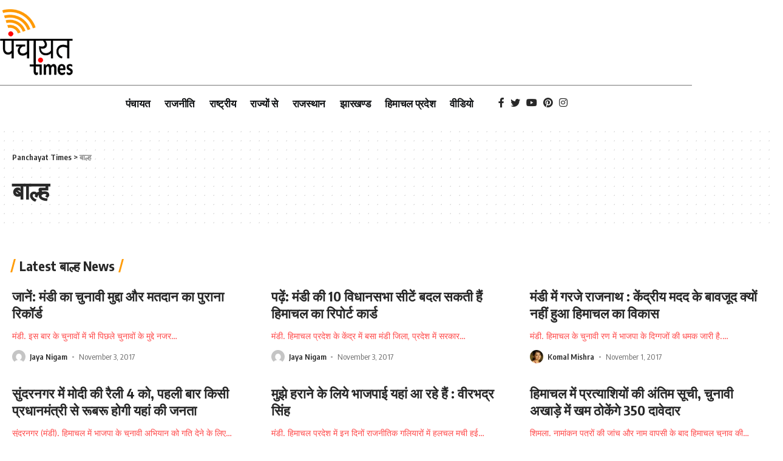

--- FILE ---
content_type: text/html; charset=UTF-8
request_url: https://www.panchayattimes.com/category/balh/
body_size: 22632
content:
<!DOCTYPE html><html lang="en-US"><head><script data-no-optimize="1">var litespeed_docref=sessionStorage.getItem("litespeed_docref");litespeed_docref&&(Object.defineProperty(document,"referrer",{get:function(){return litespeed_docref}}),sessionStorage.removeItem("litespeed_docref"));</script> <meta charset="UTF-8"><meta http-equiv="X-UA-Compatible" content="IE=edge"><meta name="viewport" content="width=device-width, initial-scale=1"><link rel="profile" href="https://gmpg.org/xfn/11"><meta name='robots' content='index, follow, max-image-preview:large, max-snippet:-1, max-video-preview:-1' /><title>बाल्ह Archives - Panchayat Times</title><link rel="preconnect" href="https://fonts.gstatic.com" crossorigin><link rel="preload" as="style" onload="this.onload=null;this.rel='stylesheet'" id="rb-preload-gfonts" href="https://fonts.googleapis.com/css?family=Open+Sans:300,400,600,700%7COxygen%3A400%2C700%7CEncode+Sans+Condensed%3A400%2C500%2C600%2C700%2C800&amp;display=swap" crossorigin><noscript><link rel="stylesheet" href="https://fonts.googleapis.com/css?family=Open+Sans:300,400,600,700%7COxygen%3A400%2C700%7CEncode+Sans+Condensed%3A400%2C500%2C600%2C700%2C800&amp;display=swap"></noscript><link rel="canonical" href="https://www.panchayattimes.com/category/balh/" /><link rel="next" href="https://www.panchayattimes.com/category/balh/page/2/" /><meta property="og:locale" content="en_US" /><meta property="og:type" content="article" /><meta property="og:title" content="बाल्ह Archives" /><meta property="og:url" content="https://www.panchayattimes.com/category/balh/" /><meta property="og:site_name" content="Panchayat Times" /><meta name="twitter:card" content="summary_large_image" /> <script type="application/ld+json" class="yoast-schema-graph">{"@context":"https://schema.org","@graph":[{"@type":"CollectionPage","@id":"https://www.panchayattimes.com/category/balh/","url":"https://www.panchayattimes.com/category/balh/","name":"बाल्ह Archives - Panchayat Times","isPartOf":{"@id":"https://www.panchayattimes.com/#website"},"breadcrumb":{"@id":"https://www.panchayattimes.com/category/balh/#breadcrumb"},"inLanguage":"en-US"},{"@type":"BreadcrumbList","@id":"https://www.panchayattimes.com/category/balh/#breadcrumb","itemListElement":[{"@type":"ListItem","position":1,"name":"Home","item":"https://www.panchayattimes.com/"},{"@type":"ListItem","position":2,"name":"बाल्ह"}]},{"@type":"WebSite","@id":"https://www.panchayattimes.com/#website","url":"https://www.panchayattimes.com/","name":"Panchayat Times","description":"Panchayat Times News","potentialAction":[{"@type":"SearchAction","target":{"@type":"EntryPoint","urlTemplate":"https://www.panchayattimes.com/?s={search_term_string}"},"query-input":{"@type":"PropertyValueSpecification","valueRequired":true,"valueName":"search_term_string"}}],"inLanguage":"en-US"}]}</script> <link rel='dns-prefetch' href='//fonts.googleapis.com' /><link rel='dns-prefetch' href='//maxcdn.bootstrapcdn.com' /><link rel="alternate" type="application/rss+xml" title="Panchayat Times &raquo; Feed" href="https://www.panchayattimes.com/feed/" /><link rel="alternate" type="application/rss+xml" title="Panchayat Times &raquo; Comments Feed" href="https://www.panchayattimes.com/comments/feed/" /><link rel="alternate" type="application/rss+xml" title="Panchayat Times &raquo; बाल्ह Category Feed" href="https://www.panchayattimes.com/category/balh/feed/" /> <script type="application/ld+json">{"@context":"https://schema.org","@type":"Organization","legalName":"Panchayat Times","url":"https://www.panchayattimes.com/","sameAs":["https://www.facebook.com/panchayattimes.official/","https://twitter.com/PanchayatTimes","https://www.instagram.com/panchayattimes/","https://in.pinterest.com/panchayattime/","https://www.youtube.com/channel/UCn9zKv3IjC60HM7lckrhBHA"]}</script> <link data-optimized="2" rel="stylesheet" href="https://www.panchayattimes.com/wp-content/litespeed/css/91fff29aa1f157b8841175472260eb91.css?ver=dc3c4" /> <script type="litespeed/javascript" data-src="https://www.panchayattimes.com/wp-includes/js/jquery/jquery.min.js?ver=3.7.1" id="jquery-core-js"></script> <link rel="https://api.w.org/" href="https://www.panchayattimes.com/wp-json/" /><link rel="alternate" title="JSON" type="application/json" href="https://www.panchayattimes.com/wp-json/wp/v2/categories/6960" /><link rel="EditURI" type="application/rsd+xml" title="RSD" href="https://www.panchayattimes.com/xmlrpc.php?rsd" /><meta name="generator" content="WordPress 6.9" /><meta name="generator" content="Elementor 3.35.0; features: additional_custom_breakpoints; settings: css_print_method-external, google_font-enabled, font_display-swap"> <script type="application/ld+json">{"@context":"https://schema.org","@type":"WebSite","@id":"https://www.panchayattimes.com/#website","url":"https://www.panchayattimes.com/","name":"Panchayat Times","potentialAction":{"@type":"SearchAction","target":"https://www.panchayattimes.com/?s={search_term_string}","query-input":"required name=search_term_string"}}</script> <link rel="icon" href="https://www.panchayattimes.com/wp-content/uploads/2022/06/panchayat-times-logo-retina-150x150.png" sizes="32x32" /><link rel="icon" href="https://www.panchayattimes.com/wp-content/uploads/2022/06/panchayat-times-logo-retina.png" sizes="192x192" /><link rel="apple-touch-icon" href="https://www.panchayattimes.com/wp-content/uploads/2022/06/panchayat-times-logo-retina.png" /><meta name="msapplication-TileImage" content="https://www.panchayattimes.com/wp-content/uploads/2022/06/panchayat-times-logo-retina.png" /></head><body class="archive category category-balh category-6960 wp-embed-responsive wp-theme-ptimes elementor-default elementor-kit-6 menu-ani-1 hover-ani-1 is-hd-rb_template is-backtop is-mstick top-spacing sync-bookmarks"><div class="site-outer"><header id="site-header" class="header-wrap rb-section header-template"><div class="navbar-outer"><div class="header-template-inner"><div data-elementor-type="wp-post" data-elementor-id="129584" class="elementor elementor-129584"><section class="elementor-section elementor-top-section elementor-element elementor-element-f2b94af elementor-section-boxed elementor-section-height-default elementor-section-height-default" data-id="f2b94af" data-element_type="section" data-e-type="section"><div class="elementor-container elementor-column-gap-default"><div class="elementor-column elementor-col-100 elementor-top-column elementor-element elementor-element-3bd054f" data-id="3bd054f" data-element_type="column" data-e-type="column"><div class="elementor-widget-wrap elementor-element-populated"><div class="elementor-element elementor-element-208c79d elementor-widget elementor-widget-image" data-id="208c79d" data-element_type="widget" data-e-type="widget" data-widget_type="image.default"><div class="elementor-widget-container">
<a href="https://www.panchayattimes.com/">
<img data-lazyloaded="1" src="[data-uri]" width="198" height="180" data-src="https://www.panchayattimes.com/wp-content/uploads/2022/06/panchayat-times-logo-retina.png" class="attachment-large size-large wp-image-128912" alt="logo" />								</a></div></div><div class="elementor-element elementor-element-27fc8e7 elementor-widget-divider--view-line elementor-widget elementor-widget-divider" data-id="27fc8e7" data-element_type="widget" data-e-type="widget" data-widget_type="divider.default"><div class="elementor-widget-container"><div class="elementor-divider">
<span class="elementor-divider-separator">
</span></div></div></div><section class="elementor-section elementor-inner-section elementor-element elementor-element-44924e8 elementor-section-content-middle elementor-section-boxed elementor-section-height-default elementor-section-height-default" data-id="44924e8" data-element_type="section" data-e-type="section"><div class="elementor-container elementor-column-gap-default"><div class="elementor-column elementor-col-100 elementor-inner-column elementor-element elementor-element-0fcafad" data-id="0fcafad" data-element_type="column" data-e-type="column"><div class="elementor-widget-wrap elementor-element-populated"><div class="elementor-element elementor-element-b61e83f elementor-widget__width-auto elementor-widget elementor-widget-foxiz-navigation" data-id="b61e83f" data-element_type="widget" data-e-type="widget" data-widget_type="foxiz-navigation.default"><div class="elementor-widget-container"><nav id="site-navigation" class="main-menu-wrap template-menu" aria-label="main menu"><ul id="menu-main-menu" class="main-menu rb-menu large-menu" itemscope itemtype="https://www.schema.org/SiteNavigationElement"><li id="menu-item-128793" class="menu-item menu-item-type-taxonomy menu-item-object-category menu-item-128793"><a href="https://www.panchayattimes.com/category/panchayat/"><span>पंचायत</span></a></li><li id="menu-item-129303" class="menu-item menu-item-type-taxonomy menu-item-object-category menu-item-129303"><a href="https://www.panchayattimes.com/category/politics/"><span>राजनीति</span></a></li><li id="menu-item-147265" class="menu-item menu-item-type-taxonomy menu-item-object-category menu-item-147265"><a href="https://www.panchayattimes.com/category/%e0%a4%b0%e0%a4%be%e0%a4%b7%e0%a5%8d%e0%a4%9f%e0%a5%8d%e0%a4%b0%e0%a5%80%e0%a4%af/"><span>राष्ट्रीय</span></a></li><li id="menu-item-128791" class="menu-item menu-item-type-taxonomy menu-item-object-category menu-item-128791"><a href="https://www.panchayattimes.com/category/states/"><span>राज्यों से</span></a></li><li id="menu-item-147266" class="menu-item menu-item-type-taxonomy menu-item-object-category menu-item-147266"><a href="https://www.panchayattimes.com/category/rajasthan/"><span>राजस्थान</span></a></li><li id="menu-item-147267" class="menu-item menu-item-type-taxonomy menu-item-object-category menu-item-147267"><a href="https://www.panchayattimes.com/category/jharkhand-news/"><span>झारखण्ड</span></a></li><li id="menu-item-147268" class="menu-item menu-item-type-taxonomy menu-item-object-category menu-item-147268"><a href="https://www.panchayattimes.com/category/himachal-pradesh/"><span>हिमाचल प्रदेश</span></a></li><li id="menu-item-147269" class="menu-item menu-item-type-taxonomy menu-item-object-category menu-item-147269"><a href="https://www.panchayattimes.com/category/video/"><span>वीडियो</span></a></li></ul></nav></div></div><div class="elementor-element elementor-element-3b6dd50 elementor-widget__width-auto elementor-widget elementor-widget-foxiz-social-list" data-id="3b6dd50" data-element_type="widget" data-e-type="widget" data-widget_type="foxiz-social-list.default"><div class="elementor-widget-container"><div class="header-social-list wnav-holder"><a class="social-link-facebook" data-title="Facebook" href="https://www.facebook.com/panchayattimes.official/" target="_blank" rel="noopener nofollow"><i class="rbi rbi-facebook"></i></a><a class="social-link-twitter" data-title="Twitter" href="https://twitter.com/PanchayatTimes" target="_blank" rel="noopener nofollow"><i class="rbi rbi-twitter"></i></a><a class="social-link-youtube" data-title="YouTube" href="https://www.youtube.com/channel/UCn9zKv3IjC60HM7lckrhBHA" target="_blank" rel="noopener nofollow"><i class="rbi rbi-youtube"></i></a><a class="social-link-pinterest" data-title="Pinterest" href="https://in.pinterest.com/panchayattime/" target="_blank" rel="noopener nofollow"><i class="rbi rbi-pinterest"></i></a><a class="social-link-instagram" data-title="Instagram" href="https://www.instagram.com/panchayattimes/" target="_blank" rel="noopener nofollow"><i class="rbi rbi-instagram"></i></a></div></div></div></div></div></div></section></div></div></div></section></div></div><div id="header-mobile" class="header-mobile"><div class="header-mobile-wrap"><div class="mbnav edge-padding"><div class="navbar-left"><div class="mobile-toggle-wrap">
<a href="#" class="mobile-menu-trigger">        <span class="burger-icon"><span></span><span></span><span></span></span>
</a></div><div class="mobile-logo-wrap is-image-logo site-branding">
<a href="https://www.panchayattimes.com/" title="Panchayat Times">
<img data-lazyloaded="1" src="[data-uri]" class="logo-default" data-mode="default" height="180" width="198" data-src="https://www.panchayattimes.com/wp-content/uploads/2022/06/panchayat-times-logo-retina.png" alt="Panchayat Times">            </a></div></div><div class="navbar-right">
<a href="#" class="mobile-menu-trigger mobile-search-icon"><i class="rbi rbi-search"></i></a></div></div><div class="mobile-qview"><ul id="menu-mobile-quick-access-3" class="mobile-qview-inner"><li id="menu-item-129015" class="menu-item menu-item-type-taxonomy menu-item-object-category menu-item-129015"><a href="https://www.panchayattimes.com/category/video-2/"><span>PT वीडियो</span></a></li><li id="menu-item-129017" class="menu-item menu-item-type-taxonomy menu-item-object-category menu-item-129017"><a href="https://www.panchayattimes.com/category/ajmer/"><span>अजमेर</span></a></li><li id="menu-item-129018" class="menu-item menu-item-type-taxonomy menu-item-object-category menu-item-129018"><a href="https://www.panchayattimes.com/category/anni/"><span>अन्नी</span></a></li><li id="menu-item-129019" class="menu-item menu-item-type-taxonomy menu-item-object-category menu-item-129019"><a href="https://www.panchayattimes.com/category/crime/"><span>अपराध</span></a></li><li id="menu-item-129020" class="menu-item menu-item-type-taxonomy menu-item-object-category menu-item-129020"><a href="https://www.panchayattimes.com/category/arunachal-pradesh/"><span>अरुणाचल प्रदेश</span></a></li><li id="menu-item-129021" class="menu-item menu-item-type-taxonomy menu-item-object-category menu-item-129021"><a href="https://www.panchayattimes.com/category/arki/"><span>अर्की</span></a></li><li id="menu-item-129022" class="menu-item menu-item-type-taxonomy menu-item-object-category menu-item-129022"><a href="https://www.panchayattimes.com/category/assam/"><span>असम</span></a></li><li id="menu-item-129023" class="menu-item menu-item-type-taxonomy menu-item-object-category menu-item-129023"><a href="https://www.panchayattimes.com/category/protest/"><span>आंदोलन</span></a></li><li id="menu-item-129024" class="menu-item menu-item-type-taxonomy menu-item-object-category menu-item-129024"><a href="https://www.panchayattimes.com/category/andhra-pradesh/"><span>आंध्र प्रदेश</span></a></li><li id="menu-item-129025" class="menu-item menu-item-type-taxonomy menu-item-object-category menu-item-129025"><a href="https://www.panchayattimes.com/category/calamities-disaster/"><span>आपदा</span></a></li><li id="menu-item-129026" class="menu-item menu-item-type-taxonomy menu-item-object-category menu-item-129026"><a href="https://www.panchayattimes.com/category/economic/"><span>आर्थिक</span></a></li><li id="menu-item-129027" class="menu-item menu-item-type-taxonomy menu-item-object-category menu-item-129027"><a href="https://www.panchayattimes.com/category/internet/"><span>इंटरनेट</span></a></li><li id="menu-item-129028" class="menu-item menu-item-type-taxonomy menu-item-object-category menu-item-129028"><a href="https://www.panchayattimes.com/category/history/"><span>इतिहास</span></a></li><li id="menu-item-129029" class="menu-item menu-item-type-taxonomy menu-item-object-category menu-item-129029"><a href="https://www.panchayattimes.com/category/indora/"><span>इंदौरा</span></a></li><li id="menu-item-129030" class="menu-item menu-item-type-taxonomy menu-item-object-category menu-item-129030"><a href="https://www.panchayattimes.com/category/odisha/"><span>उड़ीसा</span></a></li><li id="menu-item-129031" class="menu-item menu-item-type-taxonomy menu-item-object-category menu-item-129031"><a href="https://www.panchayattimes.com/category/uttar-pradesh/"><span>उत्तर प्रदेश</span></a></li><li id="menu-item-129032" class="menu-item menu-item-type-taxonomy menu-item-object-category menu-item-129032"><a href="https://www.panchayattimes.com/category/uttarakhand/"><span>उत्तराखंड</span></a></li><li id="menu-item-129033" class="menu-item menu-item-type-taxonomy menu-item-object-category menu-item-129033"><a href="https://www.panchayattimes.com/category/enterprise/"><span>उद्यम</span></a></li><li id="menu-item-129034" class="menu-item menu-item-type-taxonomy menu-item-object-category menu-item-129034"><a href="https://www.panchayattimes.com/category/una/"><span>ऊना</span></a></li><li id="menu-item-129035" class="menu-item menu-item-type-taxonomy menu-item-object-category menu-item-129035"><a href="https://www.panchayattimes.com/category/una-video/"><span>ऊना वीडियो</span></a></li><li id="menu-item-129036" class="menu-item menu-item-type-taxonomy menu-item-object-category menu-item-129036"><a href="https://www.panchayattimes.com/category/una-assembly/"><span>ऊना(विधानसभा)</span></a></li><li id="menu-item-129037" class="menu-item menu-item-type-taxonomy menu-item-object-category menu-item-129037"><a href="https://www.panchayattimes.com/category/audio/"><span>ऑडियो</span></a></li><li id="menu-item-129038" class="menu-item menu-item-type-taxonomy menu-item-object-category menu-item-129038"><a href="https://www.panchayattimes.com/category/karsog/"><span>करसोग</span></a></li><li id="menu-item-129039" class="menu-item menu-item-type-taxonomy menu-item-object-category menu-item-129039"><a href="https://www.panchayattimes.com/category/karnataka/"><span>कर्नाटक</span></a></li><li id="menu-item-129040" class="menu-item menu-item-type-taxonomy menu-item-object-category menu-item-129040"><a href="https://www.panchayattimes.com/category/kasumpti/"><span>कसुम्पटी</span></a></li><li id="menu-item-129041" class="menu-item menu-item-type-taxonomy menu-item-object-category menu-item-129041"><a href="https://www.panchayattimes.com/category/kasauli/"><span>कसौली</span></a></li><li id="menu-item-129042" class="menu-item menu-item-type-taxonomy menu-item-object-category menu-item-129042"><a href="https://www.panchayattimes.com/category/kangra/"><span>कांगड़ा</span></a></li><li id="menu-item-129043" class="menu-item menu-item-type-taxonomy menu-item-object-category menu-item-129043"><a href="https://www.panchayattimes.com/category/kangra-assembly/"><span>कांगड़ा (विधानसभा)</span></a></li><li id="menu-item-129044" class="menu-item menu-item-type-taxonomy menu-item-object-category menu-item-129044"><a href="https://www.panchayattimes.com/category/kangra-video/"><span>कांगड़ा वीडियो</span></a></li><li id="menu-item-129045" class="menu-item menu-item-type-taxonomy menu-item-object-category menu-item-129045"><a href="https://www.panchayattimes.com/category/%e0%a4%95%e0%a4%be%e0%a4%a8%e0%a5%82%e0%a4%a8/"><span>कानून</span></a></li><li id="menu-item-129046" class="menu-item menu-item-type-taxonomy menu-item-object-category menu-item-129046"><a href="https://www.panchayattimes.com/category/kinnaur/"><span>किन्नौर</span></a></li><li id="menu-item-129047" class="menu-item menu-item-type-taxonomy menu-item-object-category menu-item-129047"><a href="https://www.panchayattimes.com/category/kinnaur-assembly/"><span>किन्नौर(विधानसभा)</span></a></li><li id="menu-item-129048" class="menu-item menu-item-type-taxonomy menu-item-object-category menu-item-129048"><a href="https://www.panchayattimes.com/category/%e0%a4%95%e0%a4%bf%e0%a4%b8%e0%a4%be%e0%a4%a8/"><span>किसान</span></a></li><li id="menu-item-129049" class="menu-item menu-item-type-taxonomy menu-item-object-category menu-item-129049"><a href="https://www.panchayattimes.com/category/kutlehar/"><span>कुटलैहड़</span></a></li><li id="menu-item-129050" class="menu-item menu-item-type-taxonomy menu-item-object-category menu-item-129050"><a href="https://www.panchayattimes.com/category/kullu/"><span>कुल्लू</span></a></li><li id="menu-item-129051" class="menu-item menu-item-type-taxonomy menu-item-object-category menu-item-129051"><a href="https://www.panchayattimes.com/category/kullu-video/"><span>कुल्लू वीडियो</span></a></li><li id="menu-item-129052" class="menu-item menu-item-type-taxonomy menu-item-object-category menu-item-129052"><a href="https://www.panchayattimes.com/category/kullu-assembly/"><span>कुल्लू(विधानसभा)</span></a></li><li id="menu-item-129053" class="menu-item menu-item-type-taxonomy menu-item-object-category menu-item-129053"><a href="https://www.panchayattimes.com/category/kerala/"><span>केरल</span></a></li><li id="menu-item-129054" class="menu-item menu-item-type-taxonomy menu-item-object-category menu-item-129054"><a href="https://www.panchayattimes.com/category/food-beverages/"><span>खान-पान</span></a></li><li id="menu-item-129055" class="menu-item menu-item-type-taxonomy menu-item-object-category menu-item-129055"><a href="https://www.panchayattimes.com/category/agriculture/"><span>खेती बाड़ी</span></a></li><li id="menu-item-129056" class="menu-item menu-item-type-taxonomy menu-item-object-category menu-item-129056"><a href="https://www.panchayattimes.com/category/sport/"><span>खेल</span></a></li><li id="menu-item-129057" class="menu-item menu-item-type-taxonomy menu-item-object-category menu-item-129057"><a href="https://www.panchayattimes.com/category/gagret/"><span>गगरेट</span></a></li><li id="menu-item-129058" class="menu-item menu-item-type-taxonomy menu-item-object-category menu-item-129058"><a href="https://www.panchayattimes.com/category/village/"><span>गाँव</span></a></li><li id="menu-item-129059" class="menu-item menu-item-type-taxonomy menu-item-object-category menu-item-129059"><a href="https://www.panchayattimes.com/category/songs-music/"><span>गीत-संगीत</span></a></li><li id="menu-item-129060" class="menu-item menu-item-type-taxonomy menu-item-object-category menu-item-129060"><a href="https://www.panchayattimes.com/category/gujarat/"><span>गुजरात</span></a></li><li id="menu-item-129061" class="menu-item menu-item-type-taxonomy menu-item-object-category menu-item-129061"><a href="https://www.panchayattimes.com/category/goa/"><span>गोवा</span></a></li><li id="menu-item-129062" class="menu-item menu-item-type-taxonomy menu-item-object-category menu-item-129062"><a href="https://www.panchayattimes.com/category/ghumarwin/"><span>घुमारवीं</span></a></li><li id="menu-item-129063" class="menu-item menu-item-type-taxonomy menu-item-object-category menu-item-129063"><a href="https://www.panchayattimes.com/category/chamba/"><span>चंबा</span></a></li><li id="menu-item-129064" class="menu-item menu-item-type-taxonomy menu-item-object-category menu-item-129064"><a href="https://www.panchayattimes.com/category/chamba-assembly/"><span>चंबा (विधानसभा)</span></a></li><li id="menu-item-129065" class="menu-item menu-item-type-taxonomy menu-item-object-category menu-item-129065"><a href="https://www.panchayattimes.com/category/chamba-video/"><span>चंबा वीडियो</span></a></li><li id="menu-item-129066" class="menu-item menu-item-type-taxonomy menu-item-object-category menu-item-129066"><a href="https://www.panchayattimes.com/category/chintpurni/"><span>चिन्तपुर्णी</span></a></li><li id="menu-item-129067" class="menu-item menu-item-type-taxonomy menu-item-object-category menu-item-129067"><a href="https://www.panchayattimes.com/category/%e0%a4%9a%e0%a5%81%e0%a4%a8%e0%a4%be%e0%a4%b5/"><span>चुनाव</span></a></li><li id="menu-item-129068" class="menu-item menu-item-type-taxonomy menu-item-object-category menu-item-129068"><a href="https://www.panchayattimes.com/category/churah/"><span>चुराह</span></a></li><li id="menu-item-129069" class="menu-item menu-item-type-taxonomy menu-item-object-category menu-item-129069"><a href="https://www.panchayattimes.com/category/chaupal/"><span>चौपाल</span></a></li><li id="menu-item-129070" class="menu-item menu-item-type-taxonomy menu-item-object-category menu-item-129070"><a href="https://www.panchayattimes.com/category/chhattisgarh/"><span>छत्तीसगढ़</span></a></li><li id="menu-item-129071" class="menu-item menu-item-type-taxonomy menu-item-object-category menu-item-129071"><a href="https://www.panchayattimes.com/category/forest/"><span>जंगल</span></a></li><li id="menu-item-129072" class="menu-item menu-item-type-taxonomy menu-item-object-category menu-item-129072"><a href="https://www.panchayattimes.com/category/land/"><span>जमीन</span></a></li><li id="menu-item-129073" class="menu-item menu-item-type-taxonomy menu-item-object-category menu-item-129073"><a href="https://www.panchayattimes.com/category/jammu-kashmir/"><span>जम्मू-कश्मीर</span></a></li><li id="menu-item-129074" class="menu-item menu-item-type-taxonomy menu-item-object-category menu-item-129074"><a href="https://www.panchayattimes.com/category/jai-singhpur/"><span>जय सिंहपुर</span></a></li><li id="menu-item-129075" class="menu-item menu-item-type-taxonomy menu-item-object-category menu-item-129075"><a href="https://www.panchayattimes.com/category/water/"><span>जल</span></a></li><li id="menu-item-129076" class="menu-item menu-item-type-taxonomy menu-item-object-category menu-item-129076"><a href="https://www.panchayattimes.com/category/jawali/"><span>जवाली</span></a></li><li id="menu-item-129077" class="menu-item menu-item-type-taxonomy menu-item-object-category menu-item-129077"><a href="https://www.panchayattimes.com/category/jaswan-pragpur/"><span>जसवां -परागपुर</span></a></li><li id="menu-item-129078" class="menu-item menu-item-type-taxonomy menu-item-object-category menu-item-129078"><a href="https://www.panchayattimes.com/category/district/"><span>जिला</span></a></li><li id="menu-item-129079" class="menu-item menu-item-type-taxonomy menu-item-object-category menu-item-129079"><a href="https://www.panchayattimes.com/category/jubbal-kotkhai/"><span>जुब्बल-कोटखाई</span></a></li><li id="menu-item-129080" class="menu-item menu-item-type-taxonomy menu-item-object-category menu-item-129080"><a href="https://www.panchayattimes.com/category/organic-farming/"><span>जैविक खेती</span></a></li><li id="menu-item-129081" class="menu-item menu-item-type-taxonomy menu-item-object-category menu-item-129081"><a href="https://www.panchayattimes.com/category/jogindernagar/"><span>जोगिन्द्रनगर</span></a></li><li id="menu-item-129082" class="menu-item menu-item-type-taxonomy menu-item-object-category menu-item-129082"><a href="https://www.panchayattimes.com/category/jawalamukhi/"><span>ज्वालामुखी</span></a></li><li id="menu-item-129083" class="menu-item menu-item-type-taxonomy menu-item-object-category menu-item-129083"><a href="https://www.panchayattimes.com/category/jhanduta/"><span>झंडूता</span></a></li><li id="menu-item-129084" class="menu-item menu-item-type-taxonomy menu-item-object-category menu-item-129084"><a href="https://www.panchayattimes.com/category/jharkhand-news/"><span>झारखण्ड</span></a></li><li id="menu-item-129085" class="menu-item menu-item-type-taxonomy menu-item-object-category menu-item-129085"><a href="https://www.panchayattimes.com/category/television/"><span>टीवी</span></a></li><li id="menu-item-129086" class="menu-item menu-item-type-taxonomy menu-item-object-category menu-item-129086"><a href="https://www.panchayattimes.com/category/trending-news/"><span>ट्रेडिंग न्यूज</span></a></li><li id="menu-item-129087" class="menu-item menu-item-type-taxonomy menu-item-object-category menu-item-129087"><a href="https://www.panchayattimes.com/category/theog/"><span>ठियोग</span></a></li><li id="menu-item-129088" class="menu-item menu-item-type-taxonomy menu-item-object-category menu-item-129088"><a href="https://www.panchayattimes.com/category/dalhausie/"><span>डलहौज़ी</span></a></li><li id="menu-item-129089" class="menu-item menu-item-type-taxonomy menu-item-object-category menu-item-129089"><a href="https://www.panchayattimes.com/category/digital-india/"><span>डिजिटल भारत</span></a></li><li id="menu-item-129090" class="menu-item menu-item-type-taxonomy menu-item-object-category menu-item-129090"><a href="https://www.panchayattimes.com/category/dairy-industry/"><span>डेयरी उद्योग</span></a></li><li id="menu-item-129091" class="menu-item menu-item-type-taxonomy menu-item-object-category menu-item-129091"><a href="https://www.panchayattimes.com/category/technology/"><span>तकनीक</span></a></li><li id="menu-item-129092" class="menu-item menu-item-type-taxonomy menu-item-object-category menu-item-129092"><a href="https://www.panchayattimes.com/category/tamilnadu/"><span>तमिलनाडु</span></a></li><li id="menu-item-129093" class="menu-item menu-item-type-taxonomy menu-item-object-category menu-item-129093"><a href="https://www.panchayattimes.com/category/tehsils/"><span>तहसील</span></a></li><li id="menu-item-129094" class="menu-item menu-item-type-taxonomy menu-item-object-category menu-item-129094"><a href="https://www.panchayattimes.com/category/%e0%a4%a4%e0%a4%bf%e0%a4%ac%e0%a5%8d%e0%a4%ac%e0%a4%a4/"><span>तिब्बत</span></a></li><li id="menu-item-129095" class="menu-item menu-item-type-taxonomy menu-item-object-category menu-item-129095"><a href="https://www.panchayattimes.com/category/tripura/"><span>त्रिपुरा</span></a></li><li id="menu-item-129096" class="menu-item menu-item-type-taxonomy menu-item-object-category menu-item-129096"><a href="https://www.panchayattimes.com/category/darang/"><span>दारंग</span></a></li><li id="menu-item-129097" class="menu-item menu-item-type-taxonomy menu-item-object-category menu-item-129097"><a href="https://www.panchayattimes.com/category/delhi/"><span>दिल्ली</span></a></li><li id="menu-item-129098" class="menu-item menu-item-type-taxonomy menu-item-object-category menu-item-129098"><a href="https://www.panchayattimes.com/category/country-world/"><span>दुनिया भर से</span></a></li><li id="menu-item-129099" class="menu-item menu-item-type-taxonomy menu-item-object-category menu-item-129099"><a href="https://www.panchayattimes.com/category/doon/"><span>दून</span></a></li><li id="menu-item-129100" class="menu-item menu-item-type-taxonomy menu-item-object-category menu-item-129100"><a href="https://www.panchayattimes.com/category/dehra/"><span>देहरा</span></a></li><li id="menu-item-129101" class="menu-item menu-item-type-taxonomy menu-item-object-category menu-item-129101"><a href="https://www.panchayattimes.com/category/heritage/"><span>धरोहर</span></a></li><li id="menu-item-129102" class="menu-item menu-item-type-taxonomy menu-item-object-category menu-item-129102"><a href="https://www.panchayattimes.com/category/dharampur/"><span>धर्मपुर</span></a></li><li id="menu-item-129103" class="menu-item menu-item-type-taxonomy menu-item-object-category menu-item-129103"><a href="https://www.panchayattimes.com/category/dharamsala/"><span>धर्मशाला</span></a></li><li id="menu-item-129104" class="menu-item menu-item-type-taxonomy menu-item-object-category menu-item-129104"><a href="https://www.panchayattimes.com/category/dharamsala-assembly/"><span>धर्मशाला(विधानसभा)</span></a></li><li id="menu-item-129105" class="menu-item menu-item-type-taxonomy menu-item-object-category menu-item-129105"><a href="https://www.panchayattimes.com/category/nagrota/"><span>नगरोटा</span></a></li><li id="menu-item-129106" class="menu-item menu-item-type-taxonomy menu-item-object-category menu-item-129106"><a href="https://www.panchayattimes.com/category/nagaland/"><span>नागालैंड</span></a></li><li id="menu-item-129107" class="menu-item menu-item-type-taxonomy menu-item-object-category menu-item-129107"><a href="https://www.panchayattimes.com/category/nachan/"><span>नाचन</span></a></li><li id="menu-item-129108" class="menu-item menu-item-type-taxonomy menu-item-object-category menu-item-129108"><a href="https://www.panchayattimes.com/category/nadaun/"><span>नादौन</span></a></li><li id="menu-item-129109" class="menu-item menu-item-type-taxonomy menu-item-object-category menu-item-129109"><a href="https://www.panchayattimes.com/category/heroes-and-heroines/"><span>नायक एवं नायिकायें</span></a></li><li id="menu-item-129110" class="menu-item menu-item-type-taxonomy menu-item-object-category menu-item-129110"><a href="https://www.panchayattimes.com/category/woman-power/"><span>नारी शक्ति</span></a></li><li id="menu-item-129111" class="menu-item menu-item-type-taxonomy menu-item-object-category menu-item-129111"><a href="https://www.panchayattimes.com/category/nalagarh/"><span>नालागढ़</span></a></li><li id="menu-item-129112" class="menu-item menu-item-type-taxonomy menu-item-object-category menu-item-129112"><a href="https://www.panchayattimes.com/category/nahan/"><span>नाहन</span></a></li><li id="menu-item-129113" class="menu-item menu-item-type-taxonomy menu-item-object-category menu-item-129113"><a href="https://www.panchayattimes.com/category/nurpur/"><span>नूरपुर</span></a></li><li id="menu-item-129114" class="menu-item menu-item-type-taxonomy menu-item-object-category menu-item-129114"><a href="https://www.panchayattimes.com/category/dance/"><span>नृत्य</span></a></li><li id="menu-item-129115" class="menu-item menu-item-type-taxonomy menu-item-object-category menu-item-129115"><a href="https://www.panchayattimes.com/category/panchayat/"><span>पंचायत</span></a></li><li id="menu-item-129116" class="menu-item menu-item-type-taxonomy menu-item-object-category menu-item-129116"><a href="https://www.panchayattimes.com/category/panchayati-raj/"><span>पंचायती राज</span></a></li><li id="menu-item-129117" class="menu-item menu-item-type-taxonomy menu-item-object-category menu-item-129117"><a href="https://www.panchayattimes.com/category/punjab/"><span>पंजाब</span></a></li><li id="menu-item-129118" class="menu-item menu-item-type-taxonomy menu-item-object-category menu-item-129118"><a href="https://www.panchayattimes.com/category/tourism/"><span>पर्यटन</span></a></li><li id="menu-item-129119" class="menu-item menu-item-type-taxonomy menu-item-object-category menu-item-129119"><a href="https://www.panchayattimes.com/category/%e0%a4%aa%e0%a4%b0%e0%a5%8d%e0%a4%af%e0%a4%9f%e0%a4%a8/"><span>पर्यटन</span></a></li><li id="menu-item-129120" class="menu-item menu-item-type-taxonomy menu-item-object-category menu-item-129120"><a href="https://www.panchayattimes.com/category/fish-animal-farming/"><span>पशुपालन</span></a></li><li id="menu-item-129121" class="menu-item menu-item-type-taxonomy menu-item-object-category menu-item-129121"><a href="https://www.panchayattimes.com/category/west-bengal/"><span>पश्चिम बंगाल</span></a></li><li id="menu-item-129122" class="menu-item menu-item-type-taxonomy menu-item-object-category menu-item-129122"><a href="https://www.panchayattimes.com/category/pachhad/"><span>पाछाड़</span></a></li><li id="menu-item-129123" class="menu-item menu-item-type-taxonomy menu-item-object-category menu-item-129123"><a href="https://www.panchayattimes.com/category/palampur/"><span>पालमपुर</span></a></li><li id="menu-item-129124" class="menu-item menu-item-type-taxonomy menu-item-object-category menu-item-129124"><a href="https://www.panchayattimes.com/category/paonta-sahib/"><span>पौंटा साहिब</span></a></li><li id="menu-item-129125" class="menu-item menu-item-type-taxonomy menu-item-object-category menu-item-129125"><a href="https://www.panchayattimes.com/category/fatehpur/"><span>फतेहपुर</span></a></li><li id="menu-item-129126" class="menu-item menu-item-type-taxonomy menu-item-object-category menu-item-129126"><a href="https://www.panchayattimes.com/category/film/"><span>फिल्म</span></a></li><li id="menu-item-129127" class="menu-item menu-item-type-taxonomy menu-item-object-category menu-item-129127"><a href="https://www.panchayattimes.com/category/features/"><span>फीचर</span></a></li><li id="menu-item-129128" class="menu-item menu-item-type-taxonomy menu-item-object-category menu-item-129128"><a href="https://www.panchayattimes.com/category/photo-feature/"><span>फोटो फीचर</span></a></li><li id="menu-item-129129" class="menu-item menu-item-type-taxonomy menu-item-object-category menu-item-129129"><a href="https://www.panchayattimes.com/category/phone/"><span>फोन</span></a></li><li id="menu-item-129130" class="menu-item menu-item-type-taxonomy menu-item-object-category menu-item-129130"><a href="https://www.panchayattimes.com/category/banjar/"><span>बंजर</span></a></li><li id="menu-item-129131" class="menu-item menu-item-type-taxonomy menu-item-object-category menu-item-129131"><a href="https://www.panchayattimes.com/category/barsar/"><span>बड़सर</span></a></li><li id="menu-item-129132" class="menu-item menu-item-type-taxonomy menu-item-object-category menu-item-129132"><a href="https://www.panchayattimes.com/category/gardening/"><span>बागवानी</span></a></li><li id="menu-item-129133" class="menu-item menu-item-type-taxonomy menu-item-object-category menu-item-129133"><a href="https://www.panchayattimes.com/category/baran-rajsthan/"><span>बारां</span></a></li><li id="menu-item-129134" class="menu-item menu-item-type-taxonomy menu-item-object-category current-menu-item menu-item-129134"><a href="https://www.panchayattimes.com/category/balh/" aria-current="page"><span>बाल्ह</span></a></li><li id="menu-item-129135" class="menu-item menu-item-type-taxonomy menu-item-object-category menu-item-129135"><a href="https://www.panchayattimes.com/category/business/"><span>बिजनेस</span></a></li><li id="menu-item-129136" class="menu-item menu-item-type-taxonomy menu-item-object-category menu-item-129136"><a href="https://www.panchayattimes.com/category/electricity/"><span>बिजली</span></a></li><li id="menu-item-129137" class="menu-item menu-item-type-taxonomy menu-item-object-category menu-item-129137"><a href="https://www.panchayattimes.com/category/bilaspur/"><span>बिलासपुर</span></a></li><li id="menu-item-129138" class="menu-item menu-item-type-taxonomy menu-item-object-category menu-item-129138"><a href="https://www.panchayattimes.com/category/bilaspur-video/"><span>बिलासपुर वीडियो</span></a></li><li id="menu-item-129139" class="menu-item menu-item-type-taxonomy menu-item-object-category menu-item-129139"><a href="https://www.panchayattimes.com/category/bilaspur-assembly/"><span>बिलासपुर(विधानसभा)</span></a></li><li id="menu-item-129140" class="menu-item menu-item-type-taxonomy menu-item-object-category menu-item-129140"><a href="https://www.panchayattimes.com/category/bihar/"><span>बिहार</span></a></li><li id="menu-item-129141" class="menu-item menu-item-type-taxonomy menu-item-object-category menu-item-129141"><a href="https://www.panchayattimes.com/category/%e0%a4%ac%e0%a4%bf%e0%a4%b9%e0%a4%be%e0%a4%b0-%e0%a4%95%e0%a5%80-%e0%a4%ac%e0%a4%be%e0%a4%a4-%e0%a4%af%e0%a5%81%e0%a4%b5%e0%a4%be%e0%a4%93%e0%a4%82-%e0%a4%95%e0%a5%87-%e0%a4%b8%e0%a4%be%e0%a4%a5/"><span>बिहार की बात युवाओं के साथ</span></a></li><li id="menu-item-129142" class="menu-item menu-item-type-taxonomy menu-item-object-category menu-item-129142"><a href="https://www.panchayattimes.com/category/baijnath/"><span>बैजनाथ</span></a></li><li id="menu-item-129143" class="menu-item menu-item-type-taxonomy menu-item-object-category menu-item-129143"><a href="https://www.panchayattimes.com/category/city-block/"><span>ब्लॉक</span></a></li><li id="menu-item-129144" class="menu-item menu-item-type-taxonomy menu-item-object-category menu-item-129144"><a href="https://www.panchayattimes.com/category/blog/"><span>ब्लॉग</span></a></li><li id="menu-item-129145" class="menu-item menu-item-type-taxonomy menu-item-object-category menu-item-129145"><a href="https://www.panchayattimes.com/category/bhattiyat/"><span>भट्टियत</span></a></li><li id="menu-item-129146" class="menu-item menu-item-type-taxonomy menu-item-object-category menu-item-129146"><a href="https://www.panchayattimes.com/category/bharmaur/"><span>भरमौर</span></a></li><li id="menu-item-129147" class="menu-item menu-item-type-taxonomy menu-item-object-category menu-item-129147"><a href="https://www.panchayattimes.com/category/bhoranj/"><span>भोरंज</span></a></li><li id="menu-item-129148" class="menu-item menu-item-type-taxonomy menu-item-object-category menu-item-129148"><a href="https://www.panchayattimes.com/category/mandi/"><span>मंडी</span></a></li><li id="menu-item-129149" class="menu-item menu-item-type-taxonomy menu-item-object-category menu-item-129149"><a href="https://www.panchayattimes.com/category/mandi-video/"><span>मंडी वीडियो</span></a></li><li id="menu-item-129150" class="menu-item menu-item-type-taxonomy menu-item-object-category menu-item-129150"><a href="https://www.panchayattimes.com/category/mandi-assembly/"><span>मंडी(विधानसभा)</span></a></li><li id="menu-item-129151" class="menu-item menu-item-type-taxonomy menu-item-object-category menu-item-129151"><a href="https://www.panchayattimes.com/category/manipur/"><span>मणिपुर</span></a></li><li id="menu-item-129152" class="menu-item menu-item-type-taxonomy menu-item-object-category menu-item-129152"><a href="https://www.panchayattimes.com/category/madhya-pradesh/"><span>मध्य प्रदेश</span></a></li><li id="menu-item-129153" class="menu-item menu-item-type-taxonomy menu-item-object-category menu-item-129153"><a href="https://www.panchayattimes.com/category/manali/"><span>मनाली</span></a></li><li id="menu-item-129154" class="menu-item menu-item-type-taxonomy menu-item-object-category menu-item-129154"><a href="https://www.panchayattimes.com/category/entertainment/"><span>मनोरंजन</span></a></li><li id="menu-item-129155" class="menu-item menu-item-type-taxonomy menu-item-object-category menu-item-129155"><a href="https://www.panchayattimes.com/category/maharashtra/"><span>महाराष्ट्र</span></a></li><li id="menu-item-129156" class="menu-item menu-item-type-taxonomy menu-item-object-category menu-item-129156"><a href="https://www.panchayattimes.com/category/mizoram/"><span>मिजोरम</span></a></li><li id="menu-item-129157" class="menu-item menu-item-type-taxonomy menu-item-object-category menu-item-129157"><a href="https://www.panchayattimes.com/category/media/"><span>मीडिया</span></a></li><li id="menu-item-129158" class="menu-item menu-item-type-taxonomy menu-item-object-category menu-item-129158"><a href="https://www.panchayattimes.com/category/latest-news/"><span>मुख्य खबर</span></a></li><li id="menu-item-129159" class="menu-item menu-item-type-taxonomy menu-item-object-category menu-item-129159"><a href="https://www.panchayattimes.com/category/meghalaya/"><span>मेघालय</span></a></li><li id="menu-item-129160" class="menu-item menu-item-type-taxonomy menu-item-object-category menu-item-129160"><a href="https://www.panchayattimes.com/category/fair-festival-travel/"><span>मेले-त्यौहार-यात्रा</span></a></li><li id="menu-item-129161" class="menu-item menu-item-type-taxonomy menu-item-object-category menu-item-129161"><a href="https://www.panchayattimes.com/category/schemes/"><span>योजनायें</span></a></li><li id="menu-item-129162" class="menu-item menu-item-type-taxonomy menu-item-object-category menu-item-129162"><a href="https://www.panchayattimes.com/category/ranchi-news/"><span>रांची</span></a></li><li id="menu-item-129163" class="menu-item menu-item-type-taxonomy menu-item-object-category menu-item-129163"><a href="https://www.panchayattimes.com/category/politics/"><span>राजनीति</span></a></li><li id="menu-item-129164" class="menu-item menu-item-type-taxonomy menu-item-object-category menu-item-129164"><a href="https://www.panchayattimes.com/category/rajasthan/"><span>राजस्थान</span></a></li></ul></div></div><div class="mobile-collapse"><div class="mobile-collapse-holder"><div class="mobile-collapse-inner"><div class="mobile-search-form edge-padding"><div class="header-search-form">
<span class="h5">Search</span><form method="get" action="https://www.panchayattimes.com/" class="rb-search-form"><div class="search-form-inner">
<span class="search-icon"><i class="rbi rbi-search"></i></span>
<span class="search-text"><input type="text" class="field" placeholder="Search Headlines, News..." value="" name="s"/></span>
<span class="rb-search-submit"><input type="submit" value="Search"/>                        <i class="rbi rbi-cright"></i></span></div></form></div></div><nav class="mobile-menu-wrap edge-padding"></nav><div class="mobile-collapse-sections edge-padding"><div class="mobile-login">
<span class="mobile-login-title h6">Have an existing account?</span>
<a href="#" class="login-toggle is-login is-btn">Sign In</a></div><div class="mobile-social-list">
<span class="mobile-social-list-title h6">Follow US</span>
<a class="social-link-facebook" data-title="Facebook" href="https://www.facebook.com/panchayattimes.official/" target="_blank" rel="noopener nofollow"><i class="rbi rbi-facebook"></i></a><a class="social-link-twitter" data-title="Twitter" href="https://twitter.com/PanchayatTimes" target="_blank" rel="noopener nofollow"><i class="rbi rbi-twitter"></i></a><a class="social-link-youtube" data-title="YouTube" href="https://www.youtube.com/channel/UCn9zKv3IjC60HM7lckrhBHA" target="_blank" rel="noopener nofollow"><i class="rbi rbi-youtube"></i></a><a class="social-link-pinterest" data-title="Pinterest" href="https://in.pinterest.com/panchayattime/" target="_blank" rel="noopener nofollow"><i class="rbi rbi-pinterest"></i></a><a class="social-link-instagram" data-title="Instagram" href="https://www.instagram.com/panchayattimes/" target="_blank" rel="noopener nofollow"><i class="rbi rbi-instagram"></i></a></div></div></div></div></div></div></div></header><div class="site-wrap"><header class="archive-header category-header-1 is-pattern pattern-dot"><div class="rb-container edge-padding"><div class="archive-inner"><div class="archive-header-content"><aside class="breadcrumb-wrap breadcrumb-navxt archive-breadcrumb"><div class="breadcrumb-inner" vocab="https://schema.org/" typeof="BreadcrumbList"><span property="itemListElement" typeof="ListItem"><a property="item" typeof="WebPage" title="Go to Panchayat Times." href="https://www.panchayattimes.com" class="home" ><span property="name">Panchayat Times</span></a><meta property="position" content="1"></span> &gt; <span property="itemListElement" typeof="ListItem"><span property="name" class="archive taxonomy category current-item">बाल्ह</span><meta property="url" content="https://www.panchayattimes.com/category/balh/"><meta property="position" content="2"></span></div></aside><h1 class="archive-title">बाल्ह</h1></div></div></div></header><div class="blog-wrap without-sidebar sticky-sidebar"><div class="rb-container edge-padding"><div class="grid-container"><div class="blog-content"><div class="block-h heading-layout-1"><div class="heading-inner"><span class="heading-title h3"><span>Latest बाल्ह News</span></span></div></div><div id="uid_c6960" class="block-wrap block-grid block-grid-1 rb-columns rb-col-3 is-gap-20"><div class="block-inner"><div class="p-wrap post-26065 p-grid p-grid-1 ecat-bg-1 ecat-size-big"><div class="p-content"><h3 class="entry-title">        <a class="p-url" href="https://www.panchayattimes.com/konw-about-details-of-voting-in-mandi-and-what-are-the-election-issues-here/" rel="bookmark">जानें: मंडी का चुनावी मुद्दा और मतदान का पुराना रिकॉर्ड</a></h3><p class="entry-summary">मंडी. इस बार के चुनावों में भी पिछले चुनावों के मुद्दे नजर<span>&hellip;</span></p><div class="p-meta"><div class="meta-inner is-meta">
<a class="meta-avatar" href="https://www.panchayattimes.com/author/jaya-nigam/"><img data-lazyloaded="1" src="[data-uri]" alt='Jaya Nigam' data-src='https://secure.gravatar.com/avatar/aa125cd44243da02946a53721d91d57e359e08cf9578a896f1eeffdab43b4929?s=44&#038;d=mm&#038;r=g' data-srcset='https://secure.gravatar.com/avatar/aa125cd44243da02946a53721d91d57e359e08cf9578a896f1eeffdab43b4929?s=88&#038;d=mm&#038;r=g 2x' class='avatar avatar-44 photo' height='44' width='44' decoding='async'/></a>
<span class="meta-el meta-author">
<a href="https://www.panchayattimes.com/author/jaya-nigam/">Jaya Nigam</a>
</span>
<span class="meta-el meta-date">
<abbr class="date published" title="2017-11-03T15:56:17+05:30">November 3, 2017</abbr>
</span></div></div></div></div><div class="p-wrap post-26052 p-grid p-grid-1 ecat-bg-1 ecat-size-big"><div class="p-content"><h3 class="entry-title">        <a class="p-url" href="https://www.panchayattimes.com/mandi-district-and-its-10-constituencies-could-be-game-changer-in-himachal-assembly-election/" rel="bookmark">पढ़ें: मंडी की 10 विधानसभा सीटें बदल सकती हैं हिमाचल का रिपोर्ट कार्ड</a></h3><p class="entry-summary">मंडी. हिमाचल प्रदेश के केंद्र में बसा मंडी जिला, प्रदेश में सरकार<span>&hellip;</span></p><div class="p-meta"><div class="meta-inner is-meta">
<a class="meta-avatar" href="https://www.panchayattimes.com/author/jaya-nigam/"><img data-lazyloaded="1" src="[data-uri]" alt='Jaya Nigam' data-src='https://secure.gravatar.com/avatar/aa125cd44243da02946a53721d91d57e359e08cf9578a896f1eeffdab43b4929?s=44&#038;d=mm&#038;r=g' data-srcset='https://secure.gravatar.com/avatar/aa125cd44243da02946a53721d91d57e359e08cf9578a896f1eeffdab43b4929?s=88&#038;d=mm&#038;r=g 2x' class='avatar avatar-44 photo' height='44' width='44' loading='lazy' decoding='async'/></a>
<span class="meta-el meta-author">
<a href="https://www.panchayattimes.com/author/jaya-nigam/">Jaya Nigam</a>
</span>
<span class="meta-el meta-date">
<abbr class="date published" title="2017-11-03T15:42:14+05:30">November 3, 2017</abbr>
</span></div></div></div></div><div class="p-wrap post-25353 p-grid p-grid-1 ecat-bg-1 ecat-size-big"><div class="p-content"><h3 class="entry-title">        <a class="p-url" href="https://www.panchayattimes.com/rajnath-singh-on-election-campaign-conducted-rallies-in-mandi/" rel="bookmark">मंडी में गरजे राजनाथ : केंद्रीय मदद के बावजूद क्यों नहीं हुआ हिमाचल का विकास</a></h3><p class="entry-summary">मंडी. हिमाचल के चुनावी रण में भाजपा के दिग्गजों की धमक जारी है.<span>&hellip;</span></p><div class="p-meta"><div class="meta-inner is-meta">
<a class="meta-avatar" href="https://www.panchayattimes.com/author/komalmishra/"><img data-lazyloaded="1" src="[data-uri]" alt='Komal Mishra' data-src='https://secure.gravatar.com/avatar/7f12672afd6fb7d2cd2a7c4f4099fd8913e715c5e45bbd6f659b1eb4573d7c2d?s=44&#038;d=mm&#038;r=g' data-srcset='https://secure.gravatar.com/avatar/7f12672afd6fb7d2cd2a7c4f4099fd8913e715c5e45bbd6f659b1eb4573d7c2d?s=88&#038;d=mm&#038;r=g 2x' class='avatar avatar-44 photo' height='44' width='44' loading='lazy' decoding='async'/></a>
<span class="meta-el meta-author">
<a href="https://www.panchayattimes.com/author/komalmishra/">Komal Mishra</a>
</span>
<span class="meta-el meta-date">
<abbr class="date published" title="2017-11-01T15:37:36+05:30">November 1, 2017</abbr>
</span></div></div></div></div><div class="p-wrap post-25222 p-grid p-grid-1 ecat-bg-1 ecat-size-big"><div class="p-content"><h3 class="entry-title">        <a class="p-url" href="https://www.panchayattimes.com/pm-modi-to-address-a-rally-in-sunder-nagar/" rel="bookmark">सुंदरनगर में मोदी की रैली 4 को, पहली बार किसी प्रधानमंत्री से रूबरू होगी यहां की जनता</a></h3><p class="entry-summary">सुंदरनगर (मंडी). हिमाचल में भाजपा के चुनावी अभियान को गति देने के लिए<span>&hellip;</span></p><div class="p-meta"><div class="meta-inner is-meta">
<a class="meta-avatar" href="https://www.panchayattimes.com/author/komalmishra/"><img data-lazyloaded="1" src="[data-uri]" alt='Komal Mishra' data-src='https://secure.gravatar.com/avatar/7f12672afd6fb7d2cd2a7c4f4099fd8913e715c5e45bbd6f659b1eb4573d7c2d?s=44&#038;d=mm&#038;r=g' data-srcset='https://secure.gravatar.com/avatar/7f12672afd6fb7d2cd2a7c4f4099fd8913e715c5e45bbd6f659b1eb4573d7c2d?s=88&#038;d=mm&#038;r=g 2x' class='avatar avatar-44 photo' height='44' width='44' loading='lazy' decoding='async'/></a>
<span class="meta-el meta-author">
<a href="https://www.panchayattimes.com/author/komalmishra/">Komal Mishra</a>
</span>
<span class="meta-el meta-date">
<abbr class="date published" title="2017-10-31T19:34:55+05:30">October 31, 2017</abbr>
</span></div></div></div></div><div class="p-wrap post-24590 p-grid p-grid-1 ecat-bg-1 ecat-size-big"><div class="p-content"><h3 class="entry-title">        <a class="p-url" href="https://www.panchayattimes.com/virbhadra-singh-bjp-is-coming-here-to-defeat-me/" rel="bookmark">मुझे हराने के लिये भाजपाई यहां आ रहे हैं : वीरभद्र सिंह</a></h3><p class="entry-summary">मंडी. हिमाचल प्रदेश में इन दिनों राजनीतिक गलियारों में हलचल मची हुई<span>&hellip;</span></p><div class="p-meta"><div class="meta-inner is-meta">
<a class="meta-avatar" href="https://www.panchayattimes.com/author/komalmishra/"><img data-lazyloaded="1" src="[data-uri]" alt='Komal Mishra' data-src='https://secure.gravatar.com/avatar/7f12672afd6fb7d2cd2a7c4f4099fd8913e715c5e45bbd6f659b1eb4573d7c2d?s=44&#038;d=mm&#038;r=g' data-srcset='https://secure.gravatar.com/avatar/7f12672afd6fb7d2cd2a7c4f4099fd8913e715c5e45bbd6f659b1eb4573d7c2d?s=88&#038;d=mm&#038;r=g 2x' class='avatar avatar-44 photo' height='44' width='44' loading='lazy' decoding='async'/></a>
<span class="meta-el meta-author">
<a href="https://www.panchayattimes.com/author/komalmishra/">Komal Mishra</a>
</span>
<span class="meta-el meta-date">
<abbr class="date published" title="2017-10-30T11:18:54+05:30">October 30, 2017</abbr>
</span></div></div></div></div><div class="p-wrap post-23824 p-grid p-grid-1 ecat-bg-1 ecat-size-big"><div class="p-content"><h3 class="entry-title">        <a class="p-url" href="https://www.panchayattimes.com/350-candidates-to-compete-in-himachal-assembly-elections/" rel="bookmark">हिमाचल में प्रत्याशियों की अंतिम सूची, चुनावी अखाड़े में खम ठोकेंगे 350 दावेदार</a></h3><p class="entry-summary">शिमला. नामांकन पत्रों की जांच और नाम वापसी के बाद हिमाचल चुनाव की<span>&hellip;</span></p><div class="p-meta"><div class="meta-inner is-meta">
<a class="meta-avatar" href="https://www.panchayattimes.com/author/kafeel-ahmad-farooqui/"><img data-lazyloaded="1" src="[data-uri]" alt='Kafeel Ahmad Farooqui' data-src='https://secure.gravatar.com/avatar/81de01419bc8e89e3439d8918ddccf634f096b5bdf8fcd86c335382b7cee5d14?s=44&#038;d=mm&#038;r=g' data-srcset='https://secure.gravatar.com/avatar/81de01419bc8e89e3439d8918ddccf634f096b5bdf8fcd86c335382b7cee5d14?s=88&#038;d=mm&#038;r=g 2x' class='avatar avatar-44 photo' height='44' width='44' loading='lazy' decoding='async'/></a>
<span class="meta-el meta-author">
<a href="https://www.panchayattimes.com/author/kafeel-ahmad-farooqui/">Kafeel Ahmad Farooqui</a>
</span>
<span class="meta-el meta-date">
<abbr class="date published" title="2017-10-27T19:09:12+05:30">October 27, 2017</abbr>
</span></div></div></div></div><div class="p-wrap post-23665 p-grid p-grid-1 ecat-bg-1 ecat-size-big"><div class="p-content"><h3 class="entry-title">        <a class="p-url" href="https://www.panchayattimes.com/mandi-earthquake-morning-himachal-pradesh/" rel="bookmark">शुक्रवार की सुबह भूकंप से हिला मंडी जिला</a></h3><p class="entry-summary">मंडी. हिमाचल प्रदेश के मंडी में शुक्रवार सुबह भूकंप के हल्के झटके<span>&hellip;</span></p><div class="p-meta"><div class="meta-inner is-meta">
<a class="meta-avatar" href="https://www.panchayattimes.com/author/subhash-poddar/"><img data-lazyloaded="1" src="[data-uri]" alt='Subhash Poddar' data-src='https://secure.gravatar.com/avatar/20aa269c538eb3b1afda03bc375c01f548d166f7dde0501d676f2e8529f9fda5?s=44&#038;d=mm&#038;r=g' data-srcset='https://secure.gravatar.com/avatar/20aa269c538eb3b1afda03bc375c01f548d166f7dde0501d676f2e8529f9fda5?s=88&#038;d=mm&#038;r=g 2x' class='avatar avatar-44 photo' height='44' width='44' loading='lazy' decoding='async'/></a>
<span class="meta-el meta-author">
<a href="https://www.panchayattimes.com/author/subhash-poddar/">Subhash Poddar</a>
</span>
<span class="meta-el meta-date">
<abbr class="date published" title="2017-10-27T11:06:35+05:30">October 27, 2017</abbr>
</span></div></div></div></div><div class="p-wrap post-23028 p-grid p-grid-1 ecat-bg-1 ecat-size-big"><div class="p-content"><h3 class="entry-title">        <a class="p-url" href="https://www.panchayattimes.com/gst-becoming-the-issue-of-excise-and-taxation-ministers-home-sector/" rel="bookmark">बल्ह में प्रकाश चौधरी जीएसटी को बना रहे चुनावी मुद्दा</a></h3><p class="entry-summary">मंडी(बल्ह). केंद्र सरकार जिस जीएसटी कानून को बेहतर बताकर इसका श्रेय ले रही<span>&hellip;</span></p><div class="p-meta"><div class="meta-inner is-meta">
<a class="meta-avatar" href="https://www.panchayattimes.com/author/ritu-tiwari/"><img data-lazyloaded="1" src="[data-uri]" alt='Ritu Tiwari' data-src='https://secure.gravatar.com/avatar/7b57ae5805a806be13c9929682ccf0fd80bb9385cfe8ec595e8a3e84e483fff4?s=44&#038;d=mm&#038;r=g' data-srcset='https://secure.gravatar.com/avatar/7b57ae5805a806be13c9929682ccf0fd80bb9385cfe8ec595e8a3e84e483fff4?s=88&#038;d=mm&#038;r=g 2x' class='avatar avatar-44 photo' height='44' width='44' loading='lazy' decoding='async'/></a>
<span class="meta-el meta-author">
<a href="https://www.panchayattimes.com/author/ritu-tiwari/">Ritu Tiwari</a>
</span>
<span class="meta-el meta-date">
<abbr class="date published" title="2017-10-25T13:20:34+05:30">October 25, 2017</abbr>
</span></div></div></div></div><div class="p-wrap post-22057 p-grid p-grid-1 ecat-bg-1 ecat-size-big"><div class="p-content"><h3 class="entry-title">        <a class="p-url" href="https://www.panchayattimes.com/sukhram-will-campaign-against-prakash-chaudhri-in-balh/" rel="bookmark">बल्ह में अपने हाथ का लगाया पौधा उखाड़ेंगे सुखराम</a></h3><p class="entry-summary">मंडी (बल्ह). राजनीति इंसान से क्या-क्या नहीं करवाती। कभी जिसे सहारा देकर<span>&hellip;</span></p><div class="p-meta"><div class="meta-inner is-meta">
<a class="meta-avatar" href="https://www.panchayattimes.com/author/jaya-nigam/"><img data-lazyloaded="1" src="[data-uri]" alt='Jaya Nigam' data-src='https://secure.gravatar.com/avatar/aa125cd44243da02946a53721d91d57e359e08cf9578a896f1eeffdab43b4929?s=44&#038;d=mm&#038;r=g' data-srcset='https://secure.gravatar.com/avatar/aa125cd44243da02946a53721d91d57e359e08cf9578a896f1eeffdab43b4929?s=88&#038;d=mm&#038;r=g 2x' class='avatar avatar-44 photo' height='44' width='44' loading='lazy' decoding='async'/></a>
<span class="meta-el meta-author">
<a href="https://www.panchayattimes.com/author/jaya-nigam/">Jaya Nigam</a>
</span>
<span class="meta-el meta-date">
<abbr class="date published" title="2017-10-21T11:32:07+05:30">October 21, 2017</abbr>
</span></div></div></div></div><div class="p-wrap post-22046 p-grid p-grid-1 ecat-bg-1 ecat-size-big"><div class="p-content"><h3 class="entry-title">        <a class="p-url" href="https://www.panchayattimes.com/himachal-pradesh-73-candidates-filed-the-nomination/" rel="bookmark">हिमाचल में चुनाव: 73 उम्मीदवारों ने दाखिल किये नामांकन पत्र</a></h3><p class="entry-summary">शिमला. हिमाचल प्रदेश विधानसभा चुनाव-2017 के लिए आज 73 उम्मीदवारों ने अपने<span>&hellip;</span></p><div class="p-meta"><div class="meta-inner is-meta">
<a class="meta-avatar" href="https://www.panchayattimes.com/author/subhash-poddar/"><img data-lazyloaded="1" src="[data-uri]" alt='Subhash Poddar' data-src='https://secure.gravatar.com/avatar/20aa269c538eb3b1afda03bc375c01f548d166f7dde0501d676f2e8529f9fda5?s=44&#038;d=mm&#038;r=g' data-srcset='https://secure.gravatar.com/avatar/20aa269c538eb3b1afda03bc375c01f548d166f7dde0501d676f2e8529f9fda5?s=88&#038;d=mm&#038;r=g 2x' class='avatar avatar-44 photo' height='44' width='44' loading='lazy' decoding='async'/></a>
<span class="meta-el meta-author">
<a href="https://www.panchayattimes.com/author/subhash-poddar/">Subhash Poddar</a>
</span>
<span class="meta-el meta-date">
<abbr class="date published" title="2017-10-21T11:14:59+05:30">October 21, 2017</abbr>
</span></div></div></div></div></div><nav class="pagination-wrap pagination-number">
<span aria-current="page" class="page-numbers current">1</span>
<a class="page-numbers" href="https://www.panchayattimes.com/category/balh/page/2/">2</a>
<a class="next page-numbers" href="https://www.panchayattimes.com/category/balh/page/2/"><i class="rbi-cright"></i></a></nav></div></div></div></div></div></div><footer class="footer-wrap rb-section left-dot footer-etemplate"><div data-elementor-type="wp-post" data-elementor-id="128864" class="elementor elementor-128864"><section class="elementor-section elementor-top-section elementor-element elementor-element-67fd8d7 elementor-section-boxed elementor-section-height-default elementor-section-height-default" data-id="67fd8d7" data-element_type="section" data-e-type="section" data-settings="{&quot;background_background&quot;:&quot;classic&quot;}"><div class="elementor-container elementor-column-gap-default"><div class="elementor-column elementor-col-100 elementor-top-column elementor-element elementor-element-1b39da1" data-id="1b39da1" data-element_type="column" data-e-type="column"><div class="elementor-widget-wrap elementor-element-populated"><section class="elementor-section elementor-inner-section elementor-element elementor-element-725bcb5 elementor-section-boxed elementor-section-height-default elementor-section-height-default" data-id="725bcb5" data-element_type="section" data-e-type="section"><div class="elementor-container elementor-column-gap-default"><div class="elementor-column elementor-col-100 elementor-inner-column elementor-element elementor-element-07b6fd5" data-id="07b6fd5" data-element_type="column" data-e-type="column"><div class="elementor-widget-wrap elementor-element-populated"><div class="elementor-element elementor-element-264359d elementor-widget elementor-widget-foxiz-newsletter-2" data-id="264359d" data-element_type="widget" data-e-type="widget" data-widget_type="foxiz-newsletter-2.default"><div class="elementor-widget-container"><div class="newsletter-box light-scheme newsletter-box-2"><div class="newsletter-inner"><div class="newsletter-content"><h2 class="newsletter-title">Always Stay Up to Date</h2><p class="newsletter-description">Subscribe to our newsletter to get our newest articles instantly!</p></div><div class="newsletter-form"><form id="mc4wp-form-1" class="mc4wp-form mc4wp-form-128867" method="post" data-id="128867" data-name="newsletter" ><div class="mc4wp-form-fields"><p>
<label>Email address:
<input type="email" name="EMAIL" placeholder="Your email address" required />
</label>
<input type="submit" value="Sign up" /></p></div><label style="display: none !important;">Leave this field empty if you're human: <input type="text" name="_mc4wp_honeypot" value="" tabindex="-1" autocomplete="off" /></label><input type="hidden" name="_mc4wp_timestamp" value="1770097439" /><input type="hidden" name="_mc4wp_form_id" value="128867" /><input type="hidden" name="_mc4wp_form_element_id" value="mc4wp-form-1" /><div class="mc4wp-response"></div></form></div></div></div></div></div></div></div></div></section><section class="elementor-section elementor-inner-section elementor-element elementor-element-285c392 elementor-section-content-middle elementor-section-boxed elementor-section-height-default elementor-section-height-default" data-id="285c392" data-element_type="section" data-e-type="section"><div class="elementor-container elementor-column-gap-default"><div class="elementor-column elementor-col-33 elementor-inner-column elementor-element elementor-element-d947183" data-id="d947183" data-element_type="column" data-e-type="column"><div class="elementor-widget-wrap elementor-element-populated"><div class="elementor-element elementor-element-0c3a0f3 elementor-widget elementor-widget-foxiz-logo" data-id="0c3a0f3" data-element_type="widget" data-e-type="widget" data-widget_type="foxiz-logo.default"><div class="elementor-widget-container"><div class="the-logo">
<a href="https://www.panchayattimes.com/">
<img data-lazyloaded="1" src="[data-uri]" width="99" height="90" data-src="https://www.panchayattimes.com/wp-content/uploads/2022/06/panchayat-times-1.png" alt="">
</a></div></div></div><div class="elementor-element elementor-element-0f5f523 elementor-widget elementor-widget-text-editor" data-id="0f5f523" data-element_type="widget" data-e-type="widget" data-widget_type="text-editor.default"><div class="elementor-widget-container"><div class="footer-email-wrap">ईमेल : <a href="mailto:info@panchayattimes.com">info@panchayattimes.com</a></div></div></div></div></div><div class="elementor-column elementor-col-33 elementor-inner-column elementor-element elementor-element-052eab5" data-id="052eab5" data-element_type="column" data-e-type="column"><div class="elementor-widget-wrap elementor-element-populated"><div class="elementor-element elementor-element-6db573a elementor-widget elementor-widget-foxiz-heading" data-id="6db573a" data-element_type="widget" data-e-type="widget" data-widget_type="foxiz-heading.default"><div class="elementor-widget-container"><div id="uid_6db573a" class="block-h heading-layout-7 light-scheme"><div class="heading-inner"><h3 class="heading-title"><span>हमारे बारे में</span></h3><div class="heading-tagline h6"><span class="heading-tagline-label">About Us</span><i class="rbi rbi-cright heading-tagline-icon"></i></div></div></div></div></div><div class="elementor-element elementor-element-4a2432d elementor-widget elementor-widget-text-editor" data-id="4a2432d" data-element_type="widget" data-e-type="widget" data-widget_type="text-editor.default"><div class="elementor-widget-container"><p>ग्रामीण भारत &#8216;मेनस्ट्रीम मीडिया&#8217; में बहुत कम जगह पाता है। हमारा प्रयास इसी कमी को पूरा करना है। हम ग्रामीण भारत के युवाओं के लिए रोजगार, कौशल और कैरियर से जुड़ी खबरों को आपके बीच लाएंगे। हमारी खबरें ग्रामीण भारत की जरूरतों को पूरा करने के साथ महानगर में बसने वाले उन लोगों के लिए भी है, जिनका दिल अब भी गांव के लिए धड़कता है।</p></div></div></div></div><div class="elementor-column elementor-col-33 elementor-inner-column elementor-element elementor-element-8b2bfa1" data-id="8b2bfa1" data-element_type="column" data-e-type="column"><div class="elementor-widget-wrap elementor-element-populated"><div class="elementor-element elementor-element-5b0584f elementor-widget elementor-widget-foxiz-heading" data-id="5b0584f" data-element_type="widget" data-e-type="widget" data-widget_type="foxiz-heading.default"><div class="elementor-widget-container"><div id="uid_5b0584f" class="block-h heading-layout-7 light-scheme"><div class="heading-inner"><h3 class="heading-title"><span>हम से जुड़ें</span></h3><div class="heading-tagline h6"><span class="heading-tagline-label">Connect with social media</span><i class="rbi rbi-cright heading-tagline-icon"></i></div></div></div></div></div><div class="elementor-element elementor-element-22b4672 elementor-widget elementor-widget-foxiz-social-list" data-id="22b4672" data-element_type="widget" data-e-type="widget" data-widget_type="foxiz-social-list.default"><div class="elementor-widget-container"><div class="header-social-list wnav-holder"><a class="social-link-facebook" data-title="Facebook" href="https://www.facebook.com/panchayattimes.official/" target="_blank" rel="noopener nofollow"><i class="rbi rbi-facebook"></i></a><a class="social-link-twitter" data-title="Twitter" href="https://twitter.com/PanchayatTimes" target="_blank" rel="noopener nofollow"><i class="rbi rbi-twitter"></i></a><a class="social-link-youtube" data-title="YouTube" href="https://www.youtube.com/channel/UCn9zKv3IjC60HM7lckrhBHA" target="_blank" rel="noopener nofollow"><i class="rbi rbi-youtube"></i></a><a class="social-link-pinterest" data-title="Pinterest" href="https://in.pinterest.com/panchayattime/" target="_blank" rel="noopener nofollow"><i class="rbi rbi-pinterest"></i></a><a class="social-link-instagram" data-title="Instagram" href="https://www.instagram.com/panchayattimes/" target="_blank" rel="noopener nofollow"><i class="rbi rbi-instagram"></i></a></div></div></div></div></div></div></section></div></div></div></section></div></footer></div> <script type="speculationrules">{"prefetch":[{"source":"document","where":{"and":[{"href_matches":"/*"},{"not":{"href_matches":["/wp-*.php","/wp-admin/*","/wp-content/uploads/*","/wp-content/*","/wp-content/plugins/*","/wp-content/themes/ptimes/*","/*\\?(.+)"]}},{"not":{"selector_matches":"a[rel~=\"nofollow\"]"}},{"not":{"selector_matches":".no-prefetch, .no-prefetch a"}}]},"eagerness":"conservative"}]}</script> <span id="ocvb-nonce" data-nonce="8806eeafc7"></span><aside id="bookmark-toggle-info" class="bookmark-info edge-padding"><div class="bookmark-holder"><div class="bookmark-featured"></div><div class="bookmark-inner">
<span class="bookmark-title h5"></span>
<span class="bookmark-desc"></span></div></div></aside><aside id="bookmark-remove-info" class="bookmark-info edge-padding"><div class="bookmark-remove-holder bookmark-holder"><p>Removed from reading list</p>
<a href="#" id="bookmark-undo" class="bookmark-undo h4">Undo</a></div></aside><div id="rb-user-popup-form" class="rb-user-popup-form mfp-animation mfp-hide"><div class="logo-popup-outer"><div class="logo-popup"><div class="login-popup-header">
<span class="logo-popup-heading h3">Welcome Back!</span><p class="logo-popup-description is-meta">Sign in to your account</p></div><div class="user-form"><form name="popup-form" id="popup-form" action="https://www.panchayattimes.com/wp-login.php" method="post"><p class="login-username">
<label for="user_login">Username or Email Address</label>
<input type="text" name="log" id="user_login" autocomplete="username" class="input" value="" size="20" /></p><p class="login-password">
<label for="user_pass">Password</label>
<input type="password" name="pwd" id="user_pass" autocomplete="current-password" spellcheck="false" class="input" value="" size="20" /></p><p class="login-remember"><label><input name="rememberme" type="checkbox" id="rememberme" value="forever" /> Remember Me</label></p><p class="login-submit">
<input type="submit" name="wp-submit" id="wp-submit" class="button button-primary" value="Sign In" />
<input type="hidden" name="redirect_to" value="https://www.panchayattimes.com/category/balh/" /></p></form></div><div class="user-form-footer is-meta">
<a href="https://www.panchayattimes.com/wp-login.php?action=lostpassword">Lost your password?</a></div></div></div></div> <script id="wp-emoji-settings" type="application/json">{"baseUrl":"https://s.w.org/images/core/emoji/17.0.2/72x72/","ext":".png","svgUrl":"https://s.w.org/images/core/emoji/17.0.2/svg/","svgExt":".svg","source":{"concatemoji":"https://www.panchayattimes.com/wp-includes/js/wp-emoji-release.min.js?ver=6.9"}}</script> <script type="module">/*! This file is auto-generated */
const a=JSON.parse(document.getElementById("wp-emoji-settings").textContent),o=(window._wpemojiSettings=a,"wpEmojiSettingsSupports"),s=["flag","emoji"];function i(e){try{var t={supportTests:e,timestamp:(new Date).valueOf()};sessionStorage.setItem(o,JSON.stringify(t))}catch(e){}}function c(e,t,n){e.clearRect(0,0,e.canvas.width,e.canvas.height),e.fillText(t,0,0);t=new Uint32Array(e.getImageData(0,0,e.canvas.width,e.canvas.height).data);e.clearRect(0,0,e.canvas.width,e.canvas.height),e.fillText(n,0,0);const a=new Uint32Array(e.getImageData(0,0,e.canvas.width,e.canvas.height).data);return t.every((e,t)=>e===a[t])}function p(e,t){e.clearRect(0,0,e.canvas.width,e.canvas.height),e.fillText(t,0,0);var n=e.getImageData(16,16,1,1);for(let e=0;e<n.data.length;e++)if(0!==n.data[e])return!1;return!0}function u(e,t,n,a){switch(t){case"flag":return n(e,"\ud83c\udff3\ufe0f\u200d\u26a7\ufe0f","\ud83c\udff3\ufe0f\u200b\u26a7\ufe0f")?!1:!n(e,"\ud83c\udde8\ud83c\uddf6","\ud83c\udde8\u200b\ud83c\uddf6")&&!n(e,"\ud83c\udff4\udb40\udc67\udb40\udc62\udb40\udc65\udb40\udc6e\udb40\udc67\udb40\udc7f","\ud83c\udff4\u200b\udb40\udc67\u200b\udb40\udc62\u200b\udb40\udc65\u200b\udb40\udc6e\u200b\udb40\udc67\u200b\udb40\udc7f");case"emoji":return!a(e,"\ud83e\u1fac8")}return!1}function f(e,t,n,a){let r;const o=(r="undefined"!=typeof WorkerGlobalScope&&self instanceof WorkerGlobalScope?new OffscreenCanvas(300,150):document.createElement("canvas")).getContext("2d",{willReadFrequently:!0}),s=(o.textBaseline="top",o.font="600 32px Arial",{});return e.forEach(e=>{s[e]=t(o,e,n,a)}),s}function r(e){var t=document.createElement("script");t.src=e,t.defer=!0,document.head.appendChild(t)}a.supports={everything:!0,everythingExceptFlag:!0},new Promise(t=>{let n=function(){try{var e=JSON.parse(sessionStorage.getItem(o));if("object"==typeof e&&"number"==typeof e.timestamp&&(new Date).valueOf()<e.timestamp+604800&&"object"==typeof e.supportTests)return e.supportTests}catch(e){}return null}();if(!n){if("undefined"!=typeof Worker&&"undefined"!=typeof OffscreenCanvas&&"undefined"!=typeof URL&&URL.createObjectURL&&"undefined"!=typeof Blob)try{var e="postMessage("+f.toString()+"("+[JSON.stringify(s),u.toString(),c.toString(),p.toString()].join(",")+"));",a=new Blob([e],{type:"text/javascript"});const r=new Worker(URL.createObjectURL(a),{name:"wpTestEmojiSupports"});return void(r.onmessage=e=>{i(n=e.data),r.terminate(),t(n)})}catch(e){}i(n=f(s,u,c,p))}t(n)}).then(e=>{for(const n in e)a.supports[n]=e[n],a.supports.everything=a.supports.everything&&a.supports[n],"flag"!==n&&(a.supports.everythingExceptFlag=a.supports.everythingExceptFlag&&a.supports[n]);var t;a.supports.everythingExceptFlag=a.supports.everythingExceptFlag&&!a.supports.flag,a.supports.everything||((t=a.source||{}).concatemoji?r(t.concatemoji):t.wpemoji&&t.twemoji&&(r(t.twemoji),r(t.wpemoji)))});
//# sourceURL=https://www.panchayattimes.com/wp-includes/js/wp-emoji-loader.min.js</script> <div style="display:none">
<a href="https://www.wewishes.com/gift-ideas">gift ideas online</a>
<a href="https://www.wewishes.com">gift ideas online</a></div> <script data-no-optimize="1">window.lazyLoadOptions=Object.assign({},{threshold:300},window.lazyLoadOptions||{});!function(t,e){"object"==typeof exports&&"undefined"!=typeof module?module.exports=e():"function"==typeof define&&define.amd?define(e):(t="undefined"!=typeof globalThis?globalThis:t||self).LazyLoad=e()}(this,function(){"use strict";function e(){return(e=Object.assign||function(t){for(var e=1;e<arguments.length;e++){var n,a=arguments[e];for(n in a)Object.prototype.hasOwnProperty.call(a,n)&&(t[n]=a[n])}return t}).apply(this,arguments)}function o(t){return e({},at,t)}function l(t,e){return t.getAttribute(gt+e)}function c(t){return l(t,vt)}function s(t,e){return function(t,e,n){e=gt+e;null!==n?t.setAttribute(e,n):t.removeAttribute(e)}(t,vt,e)}function i(t){return s(t,null),0}function r(t){return null===c(t)}function u(t){return c(t)===_t}function d(t,e,n,a){t&&(void 0===a?void 0===n?t(e):t(e,n):t(e,n,a))}function f(t,e){et?t.classList.add(e):t.className+=(t.className?" ":"")+e}function _(t,e){et?t.classList.remove(e):t.className=t.className.replace(new RegExp("(^|\\s+)"+e+"(\\s+|$)")," ").replace(/^\s+/,"").replace(/\s+$/,"")}function g(t){return t.llTempImage}function v(t,e){!e||(e=e._observer)&&e.unobserve(t)}function b(t,e){t&&(t.loadingCount+=e)}function p(t,e){t&&(t.toLoadCount=e)}function n(t){for(var e,n=[],a=0;e=t.children[a];a+=1)"SOURCE"===e.tagName&&n.push(e);return n}function h(t,e){(t=t.parentNode)&&"PICTURE"===t.tagName&&n(t).forEach(e)}function a(t,e){n(t).forEach(e)}function m(t){return!!t[lt]}function E(t){return t[lt]}function I(t){return delete t[lt]}function y(e,t){var n;m(e)||(n={},t.forEach(function(t){n[t]=e.getAttribute(t)}),e[lt]=n)}function L(a,t){var o;m(a)&&(o=E(a),t.forEach(function(t){var e,n;e=a,(t=o[n=t])?e.setAttribute(n,t):e.removeAttribute(n)}))}function k(t,e,n){f(t,e.class_loading),s(t,st),n&&(b(n,1),d(e.callback_loading,t,n))}function A(t,e,n){n&&t.setAttribute(e,n)}function O(t,e){A(t,rt,l(t,e.data_sizes)),A(t,it,l(t,e.data_srcset)),A(t,ot,l(t,e.data_src))}function w(t,e,n){var a=l(t,e.data_bg_multi),o=l(t,e.data_bg_multi_hidpi);(a=nt&&o?o:a)&&(t.style.backgroundImage=a,n=n,f(t=t,(e=e).class_applied),s(t,dt),n&&(e.unobserve_completed&&v(t,e),d(e.callback_applied,t,n)))}function x(t,e){!e||0<e.loadingCount||0<e.toLoadCount||d(t.callback_finish,e)}function M(t,e,n){t.addEventListener(e,n),t.llEvLisnrs[e]=n}function N(t){return!!t.llEvLisnrs}function z(t){if(N(t)){var e,n,a=t.llEvLisnrs;for(e in a){var o=a[e];n=e,o=o,t.removeEventListener(n,o)}delete t.llEvLisnrs}}function C(t,e,n){var a;delete t.llTempImage,b(n,-1),(a=n)&&--a.toLoadCount,_(t,e.class_loading),e.unobserve_completed&&v(t,n)}function R(i,r,c){var l=g(i)||i;N(l)||function(t,e,n){N(t)||(t.llEvLisnrs={});var a="VIDEO"===t.tagName?"loadeddata":"load";M(t,a,e),M(t,"error",n)}(l,function(t){var e,n,a,o;n=r,a=c,o=u(e=i),C(e,n,a),f(e,n.class_loaded),s(e,ut),d(n.callback_loaded,e,a),o||x(n,a),z(l)},function(t){var e,n,a,o;n=r,a=c,o=u(e=i),C(e,n,a),f(e,n.class_error),s(e,ft),d(n.callback_error,e,a),o||x(n,a),z(l)})}function T(t,e,n){var a,o,i,r,c;t.llTempImage=document.createElement("IMG"),R(t,e,n),m(c=t)||(c[lt]={backgroundImage:c.style.backgroundImage}),i=n,r=l(a=t,(o=e).data_bg),c=l(a,o.data_bg_hidpi),(r=nt&&c?c:r)&&(a.style.backgroundImage='url("'.concat(r,'")'),g(a).setAttribute(ot,r),k(a,o,i)),w(t,e,n)}function G(t,e,n){var a;R(t,e,n),a=e,e=n,(t=Et[(n=t).tagName])&&(t(n,a),k(n,a,e))}function D(t,e,n){var a;a=t,(-1<It.indexOf(a.tagName)?G:T)(t,e,n)}function S(t,e,n){var a;t.setAttribute("loading","lazy"),R(t,e,n),a=e,(e=Et[(n=t).tagName])&&e(n,a),s(t,_t)}function V(t){t.removeAttribute(ot),t.removeAttribute(it),t.removeAttribute(rt)}function j(t){h(t,function(t){L(t,mt)}),L(t,mt)}function F(t){var e;(e=yt[t.tagName])?e(t):m(e=t)&&(t=E(e),e.style.backgroundImage=t.backgroundImage)}function P(t,e){var n;F(t),n=e,r(e=t)||u(e)||(_(e,n.class_entered),_(e,n.class_exited),_(e,n.class_applied),_(e,n.class_loading),_(e,n.class_loaded),_(e,n.class_error)),i(t),I(t)}function U(t,e,n,a){var o;n.cancel_on_exit&&(c(t)!==st||"IMG"===t.tagName&&(z(t),h(o=t,function(t){V(t)}),V(o),j(t),_(t,n.class_loading),b(a,-1),i(t),d(n.callback_cancel,t,e,a)))}function $(t,e,n,a){var o,i,r=(i=t,0<=bt.indexOf(c(i)));s(t,"entered"),f(t,n.class_entered),_(t,n.class_exited),o=t,i=a,n.unobserve_entered&&v(o,i),d(n.callback_enter,t,e,a),r||D(t,n,a)}function q(t){return t.use_native&&"loading"in HTMLImageElement.prototype}function H(t,o,i){t.forEach(function(t){return(a=t).isIntersecting||0<a.intersectionRatio?$(t.target,t,o,i):(e=t.target,n=t,a=o,t=i,void(r(e)||(f(e,a.class_exited),U(e,n,a,t),d(a.callback_exit,e,n,t))));var e,n,a})}function B(e,n){var t;tt&&!q(e)&&(n._observer=new IntersectionObserver(function(t){H(t,e,n)},{root:(t=e).container===document?null:t.container,rootMargin:t.thresholds||t.threshold+"px"}))}function J(t){return Array.prototype.slice.call(t)}function K(t){return t.container.querySelectorAll(t.elements_selector)}function Q(t){return c(t)===ft}function W(t,e){return e=t||K(e),J(e).filter(r)}function X(e,t){var n;(n=K(e),J(n).filter(Q)).forEach(function(t){_(t,e.class_error),i(t)}),t.update()}function t(t,e){var n,a,t=o(t);this._settings=t,this.loadingCount=0,B(t,this),n=t,a=this,Y&&window.addEventListener("online",function(){X(n,a)}),this.update(e)}var Y="undefined"!=typeof window,Z=Y&&!("onscroll"in window)||"undefined"!=typeof navigator&&/(gle|ing|ro)bot|crawl|spider/i.test(navigator.userAgent),tt=Y&&"IntersectionObserver"in window,et=Y&&"classList"in document.createElement("p"),nt=Y&&1<window.devicePixelRatio,at={elements_selector:".lazy",container:Z||Y?document:null,threshold:300,thresholds:null,data_src:"src",data_srcset:"srcset",data_sizes:"sizes",data_bg:"bg",data_bg_hidpi:"bg-hidpi",data_bg_multi:"bg-multi",data_bg_multi_hidpi:"bg-multi-hidpi",data_poster:"poster",class_applied:"applied",class_loading:"litespeed-loading",class_loaded:"litespeed-loaded",class_error:"error",class_entered:"entered",class_exited:"exited",unobserve_completed:!0,unobserve_entered:!1,cancel_on_exit:!0,callback_enter:null,callback_exit:null,callback_applied:null,callback_loading:null,callback_loaded:null,callback_error:null,callback_finish:null,callback_cancel:null,use_native:!1},ot="src",it="srcset",rt="sizes",ct="poster",lt="llOriginalAttrs",st="loading",ut="loaded",dt="applied",ft="error",_t="native",gt="data-",vt="ll-status",bt=[st,ut,dt,ft],pt=[ot],ht=[ot,ct],mt=[ot,it,rt],Et={IMG:function(t,e){h(t,function(t){y(t,mt),O(t,e)}),y(t,mt),O(t,e)},IFRAME:function(t,e){y(t,pt),A(t,ot,l(t,e.data_src))},VIDEO:function(t,e){a(t,function(t){y(t,pt),A(t,ot,l(t,e.data_src))}),y(t,ht),A(t,ct,l(t,e.data_poster)),A(t,ot,l(t,e.data_src)),t.load()}},It=["IMG","IFRAME","VIDEO"],yt={IMG:j,IFRAME:function(t){L(t,pt)},VIDEO:function(t){a(t,function(t){L(t,pt)}),L(t,ht),t.load()}},Lt=["IMG","IFRAME","VIDEO"];return t.prototype={update:function(t){var e,n,a,o=this._settings,i=W(t,o);{if(p(this,i.length),!Z&&tt)return q(o)?(e=o,n=this,i.forEach(function(t){-1!==Lt.indexOf(t.tagName)&&S(t,e,n)}),void p(n,0)):(t=this._observer,o=i,t.disconnect(),a=t,void o.forEach(function(t){a.observe(t)}));this.loadAll(i)}},destroy:function(){this._observer&&this._observer.disconnect(),K(this._settings).forEach(function(t){I(t)}),delete this._observer,delete this._settings,delete this.loadingCount,delete this.toLoadCount},loadAll:function(t){var e=this,n=this._settings;W(t,n).forEach(function(t){v(t,e),D(t,n,e)})},restoreAll:function(){var e=this._settings;K(e).forEach(function(t){P(t,e)})}},t.load=function(t,e){e=o(e);D(t,e)},t.resetStatus=function(t){i(t)},t}),function(t,e){"use strict";function n(){e.body.classList.add("litespeed_lazyloaded")}function a(){console.log("[LiteSpeed] Start Lazy Load"),o=new LazyLoad(Object.assign({},t.lazyLoadOptions||{},{elements_selector:"[data-lazyloaded]",callback_finish:n})),i=function(){o.update()},t.MutationObserver&&new MutationObserver(i).observe(e.documentElement,{childList:!0,subtree:!0,attributes:!0})}var o,i;t.addEventListener?t.addEventListener("load",a,!1):t.attachEvent("onload",a)}(window,document);</script><script data-no-optimize="1">window.litespeed_ui_events=window.litespeed_ui_events||["mouseover","click","keydown","wheel","touchmove","touchstart"];var urlCreator=window.URL||window.webkitURL;function litespeed_load_delayed_js_force(){console.log("[LiteSpeed] Start Load JS Delayed"),litespeed_ui_events.forEach(e=>{window.removeEventListener(e,litespeed_load_delayed_js_force,{passive:!0})}),document.querySelectorAll("iframe[data-litespeed-src]").forEach(e=>{e.setAttribute("src",e.getAttribute("data-litespeed-src"))}),"loading"==document.readyState?window.addEventListener("DOMContentLoaded",litespeed_load_delayed_js):litespeed_load_delayed_js()}litespeed_ui_events.forEach(e=>{window.addEventListener(e,litespeed_load_delayed_js_force,{passive:!0})});async function litespeed_load_delayed_js(){let t=[];for(var d in document.querySelectorAll('script[type="litespeed/javascript"]').forEach(e=>{t.push(e)}),t)await new Promise(e=>litespeed_load_one(t[d],e));document.dispatchEvent(new Event("DOMContentLiteSpeedLoaded")),window.dispatchEvent(new Event("DOMContentLiteSpeedLoaded"))}function litespeed_load_one(t,e){console.log("[LiteSpeed] Load ",t);var d=document.createElement("script");d.addEventListener("load",e),d.addEventListener("error",e),t.getAttributeNames().forEach(e=>{"type"!=e&&d.setAttribute("data-src"==e?"src":e,t.getAttribute(e))});let a=!(d.type="text/javascript");!d.src&&t.textContent&&(d.src=litespeed_inline2src(t.textContent),a=!0),t.after(d),t.remove(),a&&e()}function litespeed_inline2src(t){try{var d=urlCreator.createObjectURL(new Blob([t.replace(/^(?:<!--)?(.*?)(?:-->)?$/gm,"$1")],{type:"text/javascript"}))}catch(e){d="data:text/javascript;base64,"+btoa(t.replace(/^(?:<!--)?(.*?)(?:-->)?$/gm,"$1"))}return d}</script><script data-no-optimize="1">var litespeed_vary=document.cookie.replace(/(?:(?:^|.*;\s*)_lscache_vary\s*\=\s*([^;]*).*$)|^.*$/,"");litespeed_vary||fetch("/wp-content/plugins/litespeed-cache/guest.vary.php",{method:"POST",cache:"no-cache",redirect:"follow"}).then(e=>e.json()).then(e=>{console.log(e),e.hasOwnProperty("reload")&&"yes"==e.reload&&(sessionStorage.setItem("litespeed_docref",document.referrer),window.location.reload(!0))});</script><script data-optimized="1" type="litespeed/javascript" data-src="https://www.panchayattimes.com/wp-content/litespeed/js/2b72065eae095007ca66095d7b0fd79a.js?ver=dc3c4"></script></body></html>
<!-- Page optimized by LiteSpeed Cache @2026-02-03 11:14:00 -->

<!-- Page cached by LiteSpeed Cache 7.7 on 2026-02-03 11:13:59 -->
<!-- Guest Mode -->
<!-- QUIC.cloud UCSS in queue -->